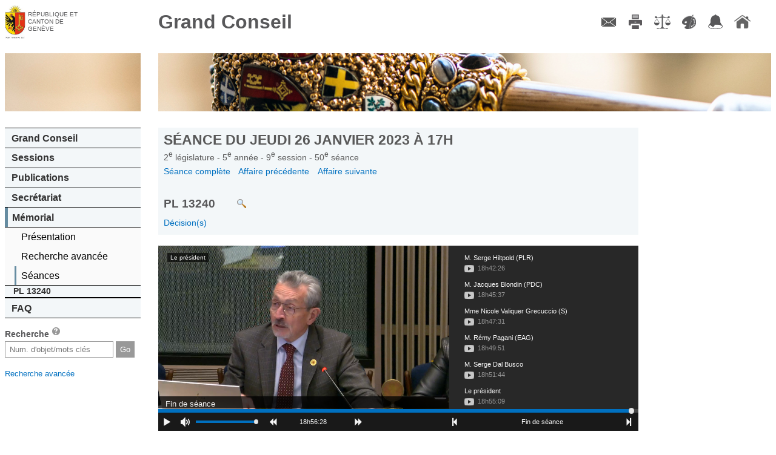

--- FILE ---
content_type: text/html; charset=UTF-8
request_url: https://ge.ch/grandconseil/memorial/seances/020509/50/21/
body_size: 31428
content:
<!DOCTYPE html>
<html lang="fr">
    <head>
        <meta charset="utf-8">
        <meta name="viewport" content="width=device-width, initial-scale=1, minimum-scale=1.0, maximum-scale=1.0">
                <title>Grand Conseil de Genève - Mémorial</title>                <script type="text/javascript" src="/grandconseil/js/const"></script>
        <script type="text/javascript" src="/grandconseil/js/mobile-detect.min.js?v4_02"></script>
        <script type="text/javascript" src="/grandconseil/js/mobile-redirect.js?v4_02"></script>
        <script type="text/javascript" src="/grandconseil/js/css3_mediaqueries_compatibility.js"></script>
        <script type="text/javascript" src="/grandconseil/js/jquery.js"></script>
        <script type="text/javascript" src="/grandconseil/js/jquery-ui.js"></script>
        <script type="text/javascript" src="/grandconseil/js/history.js"></script>
        <script type="text/javascript" src="/grandconseil/js/main.js?t=v4_02"></script>
        <script type="text/javascript" src="/grandconseil/js/jquery.ui.touch-punch.min.js?v3_3"></script>
        <script type="text/javascript" src="/grandconseil/js/min/jquery.mousewheel.min.js?v3_3"></script>
        <script type="text/javascript" src="/grandconseil/js/min/perfect-scrollbar.min.js?v3_3"></script>
        <script type="text/javascript" src="/grandconseil/js/moment.js?v3_3"></script>
        <script type="text/javascript" src="/grandconseil/js/player.js?v3_3"></script>                <link href="/grandconseil/player/skin/functional.css?v4_02" media="screen" rel="stylesheet" type="text/css" >
        <link href="/grandconseil/css/theme2/print.css?v4_02" media="print" rel="stylesheet" type="text/css" >
        <link href="/grandconseil/css/dynamic?v1769095743" media="screen" rel="stylesheet" type="text/css" >
        <link href="/grandconseil/css/theme2/main.css?v4_02" media="screen" rel="stylesheet" type="text/css" >
        <link href="/grandconseil/css/theme2/jqueryui.css?v4_02" media="screen" rel="stylesheet" type="text/css" >
        <link href="/grandconseil/css/theme2/player_16_9.css?v3_3" media="screen" rel="stylesheet" type="text/css" >
        <link href="/grandconseil/css/theme2/perfect-scrollbar.css?v3_3" media="screen" rel="stylesheet" type="text/css" >
        <link href="/grandconseil/images/favicon.ico" rel="shortcut icon" >        <!--[if IdE]>
            <link rel="stylesheet" type="text/css" href="/grandconseil/css/theme2/ie.css" />
        <![endif]-->
        <!--[if lte IE 7]>
            <link rel="stylesheet" type="text/css" href="/grandconseil/css/theme2/ie7.css" />
        <![endif]-->
        <!--[if lt IE 9]>
            <script src="/grandconseil/js/ie8_html5_compatibility.js"></script>
            <style>
                main .docPdf {
                    background: url('/grandconseil/css/theme2/images/pdf.gif') top left no-repeat;
                    padding-left: 25px;
                }
                main .linkToVideo {
                    background: url('/grandconseil/css/theme2/images/video.png') top left no-repeat;
                    padding-left: 1.5em;
                }
                main .linkToMemo {
                    background: url('/grandconseil/css/theme2/images/write.png') top left no-repeat;
                    padding-left: 1.5em;
                }
                main .docPdf::before {
                    content: "";
                }
                main .linkToVideo::before {
                    content: "";
                }
                main .linkToMemo::before {
                    content: "";
                }
                .noPdfIconIe {
                    background: url('/grandconseil/images/inv.gif') top left no-repeat !important;
                }
                .noPdfIconIe::before {
                    content: "";
                    margin-right: 0;
                }
        </style>
        <![endif]-->
        <!--[if lte IE 6]>
            <script type="text/javascript" src="/grandconseil/js/ie6_minmax_compatibility.js"></script>
        <![endif]-->
    </head>
    <body>
        <div id="mainContainer" class="mainDefaultContainer">
    <header class="main">
        <h1>
            <a href="https://www.ge.ch" target="_blank">République et canton de Genève</a>
        </h1>
        <h2>
            <a href="/grandconseil">Grand Conseil</a>
        </h2>
    </header>
    <!--[if !lte IE 7]><!-->
        <menu type="toolbar">
            <ul>
                <li><a href="/grandconseil/secretariat/collaborateurs/#direction" class="menuContact" title="Contact">Contact</a></li>
                <li><a href="/grandconseil" class="menuImpression" title="Imprimer">Imprimer</a></li>
                <li><a href="/grandconseil/divers/conditions/" class="menuConditions" title="Conditions d'utilisation">Conditions d'utilisation</a></li>
                <li><a href="/grandconseil" class="menuCouleurs" title="Couleurs des liens">Couleurs des liens</a></li>
                <li><a href="https://accord-gc.app.ge.ch/accord-gc/" class="menuAccord" title="Accord-GC" target="_blank">Accord-GC</a></li>
                <li><a href="/grandconseil" class="menuHome" title="Accueil">Accueil</a></li>
            </ul>
        </menu>
    <!--<![endif]-->
    <div id="menuPart">
        <nav class="main">
            <div id="decoNav" class="decoNav_2"></div>
            <ul>
                <li>
                    <a href="/grandconseil/gc/parlement/">Grand Conseil</a>
                    <ul>
                        <li><a href="/grandconseil/gc/parlement/">Parlement cantonal</a></li>
                        <li><a href="/grandconseil/gc/presidence/">Présidence et Bureau</a></li>
                        <li><a href="/grandconseil/gc/deputes/partis/">Membres</a></li>
                        <li><a href="/grandconseil/gc/commissions/">Commissions</a></li>
                        <li><a href="/grandconseil/gc/partis/">Partis politiques</a></li>
                        <li><a href="/grandconseil/gc/elections/">Elections</a></li>
                        <li><a href="/grandconseil/gc/histo-deputes/"><span class="smaller">Historique des membres</span></a></li>
                        <li><a href="/grandconseil/gc/intercantonale_fr/"><span class="smaller">Bureau interparlementaire&nbsp; de coordination</span></a></li>
                        <li><a href="/grandconseil/gc/intercantonale_de/"><span class="smaller">Interparlamentarische Koordinationsstelle</span></a></li>
                    </ul>
                </li>
                <li>
                    <a href="/grandconseil/sessions/seances/">Sessions</a>
                    <ul>
                        <li><a href="/grandconseil/sessions/seances/">Documents de séance</a></li>
                        <li><a href="/grandconseil/sessions/calendrier/2026/">Calendrier</a></li>
                        <li><a href="/grandconseil/sessions/live/">Diffusion en direct</a></li>
                        <li><a href="/grandconseil/sessions/videos/2026/">Diffusion en différé</a></li>
                        <li><a href="/grandconseil/sessions/archives/"><span class="smaller">Archives procès-verbaux</span></a></li>
                    </ul>
                </li>
                <li>
                    <a href="/grandconseil/publications/communiques/">Publications</a>
                    <ul>
                        <li><a href="/grandconseil/publications/lois/">Constitution et lois</a></li>
                        <li><a href="/grandconseil/publications/tap/">Tirés à part</a></li>
                        <li><a href="/grandconseil/publications/communications/">Communications</a></li>
                        <li><a href="/grandconseil/publications/judiciaires/">Décisions judiciaires</a></li>
                        <li><a href="/grandconseil/publications/rapports-gestion/">Rapports de gestion</a></li>
                        <li><a href="/grandconseil/publications/publications-diverses/">Publications diverses</a></li>
                    </ul>
                </li>
                <li>
                    <a href="/grandconseil/secretariat/collaborateurs/#direction">Secrétariat</a>
                    <ul>
                        <li><a href="/grandconseil/secretariat/sautier/">Sautier</a></li>
                        <li><a href="/grandconseil/secretariat/collaborateurs/#direction">Membres</a></li>
                        <li><a href="/grandconseil/secretariat/masse/">Masse du sautier</a></li>
                        <li><a href="/grandconseil/secretariat/salle/">Histoire de la salle du Grand Conseil</a></li>
                        <li><a href="/grandconseil/secretariat/marronnier/">Marronnier officiel</a></li>
                    </ul>
                </li>
                <li>
                    <a href="/grandconseil/memorial/seances-last/">Mémorial</a>
                    <ul>
                        <li><a href="/grandconseil/memorial/presentation/">Présentation</a></li>
                        <li><a href="/grandconseil/memorial/recherche/">Recherche avancée</a></li>
                        <!--li><a href="/grandconseil/memorial/dossiers/">Dossiers thématiques</a></li-->
                        <li><a href="/grandconseil/memorial/seances-last/">Séances</a></li>
                    </ul>
                        <ul class="memoMenu">
        <li class="memoTitle">
             PL 13240        </li>
            </ul>
                </li>
                <li>
                    <a href="/grandconseil/faq/">FAQ</a>
                    <ul>
                        <li><a href="/grandconseil/faq/">FAQ</a></li>
                    </ul>
                </li>
            </ul>
        </nav>
        <section id="search">
            <h1>Recherche <a href="/grandconseil/search/help" class="searchHelper"><span>aide</span></a></h1>
            <form action="/grandconseil/search" method="get" name="search">
                <input class="search" type="text" name="search" id="frmSearch" placeholder="Num. d'objet/mots clés">
                <input type="submit" class="frmSearchSubmit" value="Go">
            </form>
            <p><span class="smaller"><a href="/grandconseil/memorial/recherche/">Recherche avancée</a></span></p>
        </section>
            </div>
    <main>
        <div id="decoMain" class="decoMain_2"></div>
        <section class="txtMemo">
    <header class="navigable">
        <h1 class="memoMainTitle">
            Séance du
            jeudi 26 janvier 2023            à
            17h        </h1>
        <h3 class="memoSubTitle">
            2<sup>e</sup>
            législature -
            5<sup>e</sup>
            année -
            9<sup>e</sup>
            session -
            50<sup>e</sup>
            séance <!-- -
            21<sup>e</sup>
            point -->
        </h3>
                <nav class="memoNav memoNavFirst">
            <a href="/grandconseil/memorial/seances/020509/50/">
                Séance complète
            </a>
                            <a href="/grandconseil/memorial/seances/020509/50/20/">
                    Affaire précédente
                </a>
                                        <a href="/grandconseil/memorial/seances/020509/50/22/">
                    Affaire suivante
                </a>
                    </nav>
        <h2 class="memoAffaire">
            PL 13240                            <a target="_blank" href="/grandconseil/search/?search=PL 13240" class="linkAction odjPvSearch" title="Faire une recherche sur cet objet parlementaire"></a>
                    </h2>
                    <nav class="memoNav">
                                    <div>
                    <a href="/grandconseil/memorial/seances/020509/50/21/#1717455">
                        Décision(s)                    </a>
                    </div>
                            </nav>
            </header>
                                        <script>
    var TOC = [{"partie":"1","titleShort":"Exhortation","title":"Exhortation","start_utime":"1674748827","end_utime":"1674748849","speakers":[{"function":"","idSpeaker":-1,"idText":"1715442","start":1674748827,"end":1674748849,"duration":22,"name":"Le pr\u00e9sident","parti":""}]},{"partie":"2","titleShort":"RD-1500","title":"RD-1500 Hommage \u00e0 M. Yves ODIER, d\u00e9put\u00e9 de 1976 \u00e0 1989, d\u00e9c\u00e9d\u00e9","start_utime":"1674748849","end_utime":"1674748941","speakers":[{"function":"","idSpeaker":-1,"idText":"1715534","start":1674748849,"end":1674748941,"duration":92,"name":"Le pr\u00e9sident","parti":""}]},{"partie":"3","titleShort":"Points initiaux","title":"Points initiaux","start_utime":"1674748941","end_utime":"1674750496","speakers":[{"function":"","idSpeaker":-1,"idText":"1715545","start":1674748941,"end":1674748983,"duration":42,"name":"Le pr\u00e9sident","parti":""},{"function":"D\u00e9put\u00e9","idSpeaker":"2374","idText":"1715546","start":1674748983,"end":1674749000,"duration":17,"name":"M. Thomas Bl\u00e4si","parti":"UDC"},{"function":"Pr\u00e9sident","idSpeaker":-1,"idText":"1715444","start":1674749000,"end":1674749801,"duration":801,"name":"Le pr\u00e9sident","parti":""},{"function":"D\u00e9put\u00e9e","idSpeaker":"2436","idText":"1715445","start":1674749801,"end":1674749817,"duration":16,"name":"Mme Marjorie de Chastonay","parti":"Ve"},{"function":"Pr\u00e9sident","idSpeaker":-1,"idText":"1715446","start":1674749817,"end":1674749857,"duration":40,"name":"Le pr\u00e9sident","parti":""},{"function":"D\u00e9put\u00e9","idSpeaker":"2342","idText":"1715447","start":1674749857,"end":1674749866,"duration":9,"name":"M. Yvan Zweifel","parti":"PLR"},{"function":"Pr\u00e9sident","idSpeaker":-1,"idText":"1715448","start":1674749866,"end":1674749898,"duration":32,"name":"Le pr\u00e9sident","parti":""},{"function":"D\u00e9put\u00e9","idSpeaker":"2455","idText":"1715449","start":1674749898,"end":1674749915,"duration":17,"name":"M. Jean Burgermeister","parti":"EAG"},{"function":"Pr\u00e9sident","idSpeaker":-1,"idText":"1715450","start":1674749915,"end":1674749989,"duration":74,"name":"Le pr\u00e9sident","parti":""},{"function":"D\u00e9put\u00e9","idSpeaker":"82","idText":"1715451","start":1674749989,"end":1674750002,"duration":13,"name":"M. Jean Romain","parti":"PLR"},{"function":"Pr\u00e9sident","idSpeaker":-1,"idText":"1715452","start":1674750002,"end":1674750104,"duration":102,"name":"Le pr\u00e9sident","parti":""},{"function":"D\u00e9put\u00e9e","idSpeaker":"2353","idText":"1715453","start":1674750104,"end":1674750123,"duration":19,"name":"Mme Caroline Marti","parti":"S"},{"function":"Pr\u00e9sident","idSpeaker":-1,"idText":"1715454","start":1674750123,"end":1674750202,"duration":79,"name":"Le pr\u00e9sident","parti":""},{"function":"D\u00e9put\u00e9","idSpeaker":"2473","idText":"1715455","start":1674750202,"end":1674750213,"duration":11,"name":"M. S\u00e9bastien Desfayes","parti":"PDC"},{"function":"Pr\u00e9sident","idSpeaker":-1,"idText":"1715456","start":1674750213,"end":1674750251,"duration":38,"name":"Le pr\u00e9sident","parti":""},{"function":"D\u00e9put\u00e9","idSpeaker":"2375","idText":"1715457","start":1674750251,"end":1674750272,"duration":21,"name":"M. Fran\u00e7ois Baertschi","parti":"MCG"},{"function":"Pr\u00e9sident","idSpeaker":-1,"idText":"1715458","start":1674750272,"end":1674750330,"duration":58,"name":"Le pr\u00e9sident","parti":""},{"function":"D\u00e9put\u00e9","idSpeaker":"2473","idText":"1715459","start":1674750330,"end":1674750343,"duration":13,"name":"M. S\u00e9bastien Desfayes","parti":"PDC"},{"function":"Pr\u00e9sident","idSpeaker":-1,"idText":"1715460","start":1674750343,"end":1674750416,"duration":73,"name":"Le pr\u00e9sident","parti":""},{"function":"D\u00e9put\u00e9e","idSpeaker":"2421","idText":"1715461","start":1674750416,"end":1674750422,"duration":6,"name":"Mme Ana Roch","parti":"MCG"},{"function":"Pr\u00e9sident","idSpeaker":-1,"idText":"1715462","start":1674750422,"end":1674750496,"duration":74,"name":"Le pr\u00e9sident","parti":""}]},{"partie":"4","titleShort":"E-2840 ...","title":"E-2840 Election d'une juge assesseure ou d'un juge assesseur au Tribunal des baux et loyers du Tribunal civil, repr\u00e9sentant les groupements de locataires, en remplacement de Eric FULD, qui atteint la limite d'\u00e2ge (entr\u00e9e en fonction imm\u00e9diate)\nE-2841 Election d'une juge assesseure ou d'un juge assesseur \u00e0 la Commission de conciliation en mati\u00e8re de baux et loyers du Tribunal civil, repr\u00e9sentant les groupements de locataires, en remplacement de Eric FULD, qui atteint la limite d'\u00e2ge (entr\u00e9e en fonction imm\u00e9diate)\nE-2856 Election d'un membre (PDC) au conseil d'administration des Services industriels de Gen\u00e8ve, en remplacement de Alexandra RYS (PDC), ayant atteint la limite de dur\u00e9e du mandat - entr\u00e9e en fonction imm\u00e9diate, dur\u00e9e du mandat : jusqu'au 30 novembre 2023\nE-2871 Election de quatre procureures ou procureurs extraordinaires\n(Seules les personnes exer\u00e7ant la fonction de procureur titulaire au sein du Minist\u00e8re public d'un autre canton ou de la Conf\u00e9d\u00e9ration peuvent \u00eatre \u00e9lues en qualit\u00e9 de procureur extraordinaire, Art. 82A, al. 1 LOJ)\nE-2875 Election d'une pr\u00e9sidente suppl\u00e9ante ou d'un pr\u00e9sident suppl\u00e9ant de la Chambre des relations collectives de travail, en remplacement de Sabine VON DER WEID, d\u00e9missionnaire (entr\u00e9e en fonction imm\u00e9diate)\nE-2876 Election d'une procureure ou d'un procureur, en remplacement de Gw\u00e9na\u00eblle GATTONI, \u00e9lue juge au Tribunal administratif de premi\u00e8re instance (entr\u00e9e en fonction : 1er avril 2023)\nE-2877 Election d'une procureure ou d'un procureur, en remplacement de M\u00e9lanie WYSS, \u00e9lue juge au Tribunal civil (entr\u00e9e en fonction : 1er mai 2023)\nE-2880 Election d'une juge suppl\u00e9ante ou d'un juge suppl\u00e9ant au Tribunal p\u00e9nal, en remplacement de Alain-Edouard FISCHER, d\u00e9missionnaire (entr\u00e9e en fonction imm\u00e9diate)\nE-2884 Election de trois juges assesseures ou assesseurs au Tribunal des baux et loyers du Tribunal civil, repr\u00e9sentant les bailleurs (entr\u00e9e en fonction imm\u00e9diate)\nE-2886 Election d'une juge assesseure ou d'un juge assesseur psychiatre au Tribunal de protection de l'adulte et de l'enfant (pris en dehors de l'administration), en remplacement de Debora CASTAGNOLI NIZHARADZE, d\u00e9missionnaire (entr\u00e9e en fonction imm\u00e9diate)","start_utime":"1674750496","end_utime":"1674750515","speakers":[{"function":"Pr\u00e9sident","idSpeaker":-1,"idText":"1715477","start":1674750496,"end":1674750515,"duration":19,"name":"Le pr\u00e9sident","parti":""}]},{"partie":"5","titleShort":"E-2885","title":"E-2885 Election d'une juge assesseure ou d'un juge assesseur au Tribunal de protection de l'adulte et de l'enfant, travailleurs sociaux ou autres sp\u00e9cialistes du domaine social (pris en dehors de l'administration), en remplacement de Samuel TSCH\u00dcMPERLIN, d\u00e9missionnaire (entr\u00e9e en fonction imm\u00e9diate)","start_utime":"1674750515","end_utime":"1674751411","speakers":[{"function":"Pr\u00e9sident","idSpeaker":-1,"idText":"1715483","start":1674750515,"end":1674751411,"duration":896,"name":"Le pr\u00e9sident","parti":""}]},{"partie":"6","titleShort":"PL-12971-A","title":"PL-12971-A Rapport de la commission des travaux charg\u00e9e d'\u00e9tudier le projet de loi de Mmes et MM. St\u00e9phane Florey, Christo Ivanov, Patrick Lussi, Eric Leyvraz, Andr\u00e9 Pfeffer, Patrick Hulliger, Eliane Michaud Ansermet, Thomas Bl\u00e4si, Cyril Aellen, Virna Conti, Murat-Julian Alder, Helena Rigotti, Fabienne Monbaron, Philippe Morel ouvrant un cr\u00e9dit d'investissement de 100 000 000 francs pour la mise en oeuvre rapide d'un rev\u00eatement phonoabsorbant sur l'ensemble du r\u00e9seau routier cantonal","start_utime":"1674751411","end_utime":"1674753494","speakers":[{"function":"Pr\u00e9sident","idSpeaker":-1,"idText":"1715489","start":1674751411,"end":1674751483,"duration":72,"name":"Le pr\u00e9sident","parti":""},{"function":"r-MAJ-f","idSpeaker":"2432","idText":"1715491","start":1674751483,"end":1674751642,"duration":159,"name":"Mme Adrienne Sordet","parti":"Ve"},{"function":"r-1-min-m","idSpeaker":"38","idText":"1715492","start":1674751642,"end":1674751825,"duration":183,"name":"M. St\u00e9phane Florey","parti":"UDC"},{"function":"r-2-min-m","idSpeaker":-1,"idText":"1715493","start":1674751825,"end":1674751966,"duration":141,"name":"M. R\u00e9my Pagani","parti":"EAG"},{"function":"","idSpeaker":"61","idText":"1715633","start":1674751966,"end":1674752148,"duration":182,"name":"M. Fran\u00e7ois Lefort","parti":"Ve"},{"function":"D\u00e9put\u00e9","idSpeaker":"54","idText":"1715494","start":1674752148,"end":1674752294,"duration":146,"name":"M. Serge Hiltpold","parti":"PLR"},{"function":"D\u00e9put\u00e9","idSpeaker":"2441","idText":"1715495","start":1674752294,"end":1674752430,"duration":136,"name":"M. Jacques Blondin","parti":"PDC"},{"function":"D\u00e9put\u00e9","idSpeaker":"2449","idText":"1715496","start":1674752430,"end":1674752618,"duration":188,"name":"M. Gr\u00e9goire Carasso","parti":"S"},{"function":"D\u00e9put\u00e9","idSpeaker":"2366","idText":"1715497","start":1674752618,"end":1674752693,"duration":75,"name":"M. Boris Calame","parti":"HP"},{"function":"D\u00e9put\u00e9","idSpeaker":"2399","idText":"1715498","start":1674752693,"end":1674752855,"duration":162,"name":"M. Patrick Dimier","parti":"MCG"},{"function":"D\u00e9put\u00e9","idSpeaker":"54","idText":"1715499","start":1674752855,"end":1674752908,"duration":53,"name":"M. Serge Hiltpold","parti":"PLR"},{"function":"r-1-min-m","idSpeaker":"38","idText":"1715500","start":1674752908,"end":1674752993,"duration":85,"name":"M. St\u00e9phane Florey","parti":"UDC"},{"function":"r-2-min-m","idSpeaker":-1,"idText":"1715501","start":1674752993,"end":1674753169,"duration":176,"name":"M. R\u00e9my Pagani","parti":"EAG"},{"function":"r-MAJ-f","idSpeaker":"2432","idText":"1715502","start":1674753169,"end":1674753211,"duration":42,"name":"Mme Adrienne Sordet","parti":"Ve"},{"function":"ce-m","idSpeaker":"26","idText":"1715503","start":1674753211,"end":1674753461,"duration":250,"name":"M. Serge Dal Busco","parti":""},{"function":"Pr\u00e9sident","idSpeaker":-1,"idText":"1715504","start":1674753461,"end":1674753494,"duration":33,"name":"Le pr\u00e9sident","parti":""}]},{"partie":"7","titleShort":"PL-12978-A","title":"PL-12978-A Rapport de la commission des travaux charg\u00e9e d'\u00e9tudier le projet de loi du Conseil d'Etat ouvrant un cr\u00e9dit d'investissement de 9 366 000 francs pour compl\u00e9ter les \u00e9quipements et services num\u00e9riques indispensables au travail \u00e0 distance de l'administration cantonale","start_utime":"1674753494","end_utime":"1674755788","speakers":[{"function":"Pr\u00e9sident","idSpeaker":-1,"idText":"1715509","start":1674753494,"end":1674753538,"duration":44,"name":"Le pr\u00e9sident","parti":""},{"function":"r-MAJ-m","idSpeaker":"11","idText":"1715511","start":1674753538,"end":1674753667,"duration":129,"name":"M. Jacques B\u00e9n\u00e9","parti":"PLR"},{"function":"r-1-min-f","idSpeaker":"2388","idText":"1715512","start":1674753667,"end":1674753701,"duration":34,"name":"Mme Nicole Valiquer Grecuccio","parti":"S"},{"function":"r-2-min-m","idSpeaker":-1,"idText":"1715513","start":1674753701,"end":1674753844,"duration":143,"name":"M. R\u00e9my Pagani","parti":"EAG"},{"function":"ce-m","idSpeaker":"26","idText":"1715514","start":1674753844,"end":1674753941,"duration":97,"name":"M. Serge Dal Busco","parti":""},{"function":"Pr\u00e9sident","idSpeaker":-1,"idText":"1715515","start":1674753941,"end":1674753976,"duration":35,"name":"Le pr\u00e9sident","parti":""},{"function":"r-MAJ-m","idSpeaker":"11","idText":"1715516","start":1674753976,"end":1674754095,"duration":119,"name":"M. Jacques B\u00e9n\u00e9","parti":"PLR"},{"function":"r-1-min-f","idSpeaker":"2388","idText":"1715517","start":1674754095,"end":1674754321,"duration":226,"name":"Mme Nicole Valiquer Grecuccio","parti":"S"},{"function":"r-2-min-m","idSpeaker":-1,"idText":"1715518","start":1674754321,"end":1674754484,"duration":163,"name":"M. R\u00e9my Pagani","parti":"EAG"},{"function":"D\u00e9put\u00e9","idSpeaker":"2427","idText":"1715519","start":1674754484,"end":1674754674,"duration":190,"name":"M. David Martin","parti":"Ve"},{"function":"D\u00e9put\u00e9","idSpeaker":"38","idText":"1715520","start":1674754674,"end":1674754756,"duration":82,"name":"M. St\u00e9phane Florey","parti":"UDC"},{"function":"D\u00e9put\u00e9","idSpeaker":"2382","idText":"1715521","start":1674754756,"end":1674754946,"duration":190,"name":"M. Christian Flury","parti":"MCG"},{"function":"D\u00e9put\u00e9","idSpeaker":"54","idText":"1715522","start":1674754946,"end":1674755137,"duration":191,"name":"M. Serge Hiltpold","parti":"PLR"},{"function":"","idSpeaker":"2441","idText":"1715523","start":1674755137,"end":1674755251,"duration":114,"name":"M. Jacques Blondin","parti":"PDC"},{"function":"r-1-min-f","idSpeaker":"2388","idText":"1715524","start":1674755251,"end":1674755391,"duration":140,"name":"Mme Nicole Valiquer Grecuccio","parti":"S"},{"function":"r-2-min-m","idSpeaker":-1,"idText":"1715525","start":1674755391,"end":1674755504,"duration":113,"name":"M. R\u00e9my Pagani","parti":"EAG"},{"function":"ce-m","idSpeaker":"26","idText":"1715526","start":1674755504,"end":1674755709,"duration":205,"name":"M. Serge Dal Busco","parti":""},{"function":"Pr\u00e9sident","idSpeaker":-1,"idText":"1715527","start":1674755709,"end":1674755788,"duration":79,"name":"Le pr\u00e9sident","parti":""}]},{"partie":"35","titleShort":"Fin de s\u00e9ance","title":"Fin de s\u00e9ance","start_utime":"1674755788","end_utime":"1674755801","speakers":[{"function":"Pr\u00e9sident","idSpeaker":-1,"idText":"1715532","start":1674755788,"end":1674755801,"duration":13,"name":"Le pr\u00e9sident","parti":""}]}];
    var VIDEO_END = 1674755823;
    var GO_TO_TIME = 1674755788;
</script>
<section id="gc-player" class="gc-player-small">
    <div id="outer-container-slide-nav"><div id="inner-container-slide-nav">
        <div id="container">
            <div id="start-play"></div>
            <div id="bg-loader">
                <div id="loader"></div>
            </div>
            <div id="wrapper">
                <div id="meta-data">
                    <div class="template tmplSpeakerImage">
                        <a class="deputeLink" href="#" target="_blank">
                            <img class="thumb" src="" alt="photo">
                            <span class="name"></span>
                        </a>
                    </div>
                </div>
                <video id="player" width="480" height="270" preload="none" class="play" data-src="http://www.grandconseil-ge.ch/video/020509_50">
                                        <div class="video_player_update">
                        <p>
                            La fonctionnalité de diffusion en différé des séances du Grand Conseil
                            n'est accessible qu'aux navigateurs de dernière génération.
                            Merci de mettre à jour votre navigateur pour pouvoir en profiter.
                        </p>
                    </div>
                </video>
            </div>
            <div id="meta-data-title"><div></div></div>
        </div>
        <div id="container-nav">
            <div id="gc-player-nav" class="wrapper">
                <div>
                    <h2 class="gc-odjTitle">Chargement en cours ...</h2>
                    <div id="gc-tb">
                        <h3  class="template tmplObject">
                            <a href="" class="searchLink" target="_blank"><span class="search"></span></a><a class="tocEntry" href="#" data-part="0"><span class="name"></span><span class="duration"></span></a>
                        </h3>
                        <div class="template tmplSpeaker list-deputes" >
                            <a class="speakerEntry" href="#" data-utime="0">
                                <div>
                                    <div class="name"></div>
                                    <div class="duration"></div>
                                </div>
                            </a>
                        </div>
                    </div>
                </div>
            </div>
        </div>
    </div></div>
    <div id="controls-bar">
        <div id="time-slider" class="overTitle"></div>
        <div class="play-pause play icon"></div>
                <div class="volume-icon unmute icon"></div>
        <div class="volume-bar">
            <div id="volume-slider"></div>
        </div>
        <div class="rewind icon"></div>
        <div class="hour-display"></div>
        <div class="forward icon"></div>
        <div class="end-hour-display icon"></div>
        <div class="next-chapter icon"></div>
        <div class="chapter"></div>
        <div class="prev-chapter icon"></div>
    </div>
</section>                        
    <div id="main-memo-content">
    <section class="memoSection ">
        <header>
                    <div class="memoPoint">
                PL 13240            </div>
            <div class="memoTitle">
                Projet de loi du Conseil d&#039;Etat accordant une aide financière annuelle de fonctionnement de 550 000 francs à la Fondation Partage pour les années 2022 à 2025            </div>
            <div class="memoNote">
                                                            <div class="memoTap3">
                            Ce texte figure dans le volume du Mémorial «Annexes: objets nouveaux» de la session IX des 26, 27 janvier, 2 et 3 février 2023.                        </div>
                                                                                <div class="memoLink memoLinkFirst">
                            <a href="/grandconseil/data/texte/PL13240.pdf" target=&#039;_blank&#039;>Projet de loi 13240</a>
                        </div>
                                                                                <div class="memoLink ">
                            <a href="/grandconseil/data/texte/PL13240_annexes.pdf" target=&#039;_blank&#039;>Projet de loi 13240 (Annexes complémentaires)</a>
                        </div>
                                                </div>
            </header>
                <div id="1717455"><p><span class="style_df_adopte_9">Ce projet de loi est renvoyé sans débat à la commission des finances. </span></p></div>    </section>    </div>

</section>    </main>
</div>
<script src="/grandconseil/css/theme2/js/menu.js"></script>
<script src="/grandconseil/css/theme2/js/print.js"></script>
<script src="/grandconseil/css/theme2/js/colorsLinks.js"></script>
<script src="/grandconseil/css/theme2/js/articleThumbnails.js"></script>    </body>
</html>

--- FILE ---
content_type: text/css
request_url: https://ge.ch/grandconseil/css/dynamic?v1769095743
body_size: 516
content:
article .decoArticle {
    background-image: url('/grandconseil/index/img-jpg');
}
menu a, #decoMain, article .decoArticle, header.main h1 {
    /* IE HACK background-size contain and cover support */
    -ms-behavior: url(/grandconseil/css/ie-fix/backgroundsize.min.htc);
    behavior: url(/grandconseil/css/ie-fix/backgroundsize.min.htc);
    /* END IE HACK */
}
.gc-live-aka {
    width: 640px;
    height: 360px;
    background-image: url('https://grandconseil-ge.ch/player/mire.png?t=1769095744');
}